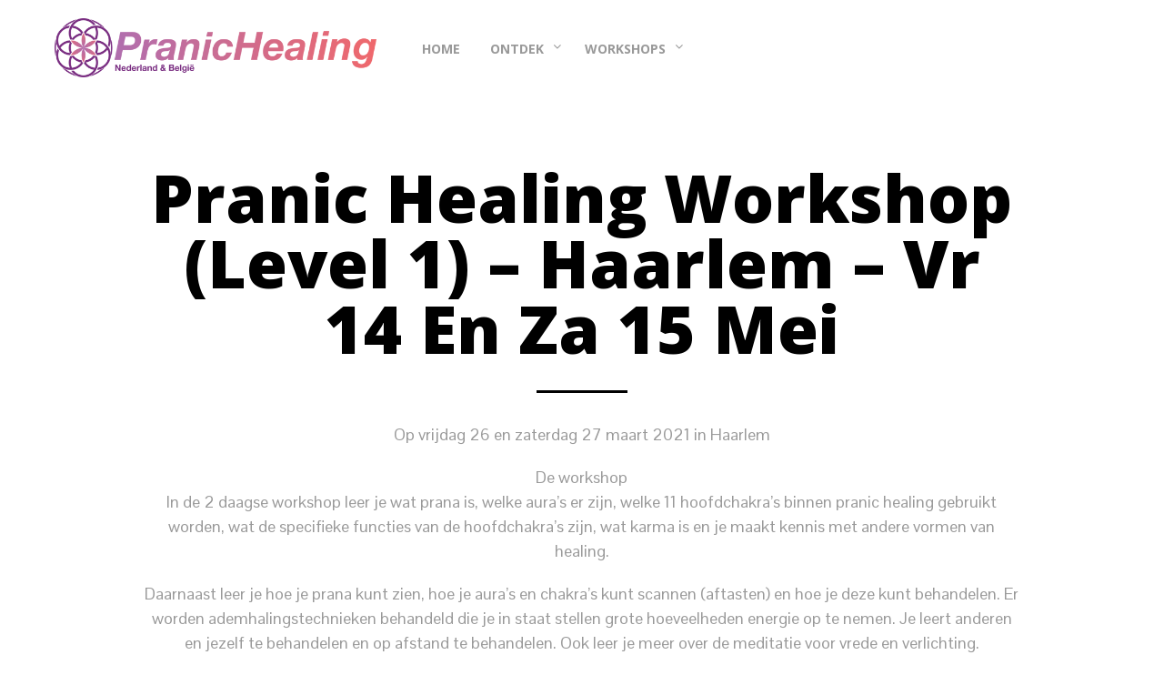

--- FILE ---
content_type: text/css
request_url: https://pranichealing.nl/wp-content/plugins/calendarize-it/css/options.css
body_size: 2042
content:
/* options.css */
.rhc-option-preview {
	width:100%;
	display:block;
	text-align:center;
	padding:7px 0;
}

/* styles for the list of events filter */
.rhc_list_filter {
	width:71px;
}

select.rhc_opt_filter {
	max-width:100px;
}

#rhc-shortcode-layout .pop-preview-item img {
	width:100%;
}

#pop-options-cont #rhc-template .pt-label{
min-width: 200px;
display: inline-block;
}

#pop-options-cont #rhc-general .pt-label {
min-width: 150px;
display: inline-block;
}

#pop-options-cont #rhc-default-cal-settings .pt-label {
min-width: 213px;
display: inline-block;
}

#pop-options-cont #rhc-permalinks .pt-label {
min-width: 150px;
display: inline-block;
}

#pop-options-cont #rhc-post-info-settings .pt-label {
min-width: 150px;
display: inline-block;
}

#pop-options-cont #troubleshooting .pt-label {
min-width: 166px;
display: inline-block;
}

#pop-options-cont #cal-tax .pt-label {
display: inline-block;
min-width: 165px;
}

#pop-options-cont #cal-tax .pt-option-yesno .pt-label {
    min-width: 175px;
}

/*  Content space  */
#pop-options-cont .pt-option {
margin-bottom: 13px;
}

#pop-options-cont #rhc-gmap .pt-label {
display: inline-block;
min-width: 165px;
}

#rhcsap-facebook .pt-label {
display: inline-block;
min-width: 165px;
}

#rhcap-taxonomy .pt-option select {
    width: 100%;
}

/* Calendarize.it Icon on wp-admin*/
#menu-posts-events .dashicons-before.dashicons-calendarize-it:before {
    font-family: 'Calendarize-it';
	speak: none;
	font-style: normal;
	font-weight: normal;
	font-variant: normal;
	text-transform: none;
	line-height: 1;

	/* Better Font Rendering =========== */
	-webkit-font-smoothing: antialiased;
	-moz-osx-font-smoothing: grayscale;
	
    content: "\e606";
}
/* end Calendarize.it Icon on wp-admin */

/* firlters in backend */
.wp-admin .tablenav .actions select.rhc_opt_filter {
	display:inline-block;
	float:none;
}

.pt-option-text input#cal_taxonomy,
.pt-option-text input#cal_terms,
.pt-option-text input#cal_author,
.pt-option-text input#cal_personal_calendar_message {
    width: 45%;
}


--- FILE ---
content_type: text/css
request_url: https://pranichealing.nl/wp-content/plugins/calendarize-it/css/fix.css
body_size: 347
content:
/* fix.css */
body .rhcalendar .dropdown-menu li {
	margin:0;
	list-style:none;
}

.rhcalendar .open > .dropdown-arrow {
	margin-top:10px;
}

.rhcalendar .fc-head-control a {
  -webkit-transition: none;
     -moz-transition: none;
  	   -o-transition: none;
  		  transition: none;
}

.gmap-fullscreen-active header { z-index:0; }

--- FILE ---
content_type: text/css
request_url: https://pranichealing.nl/wp-content/themes/shopkeeper/style.css
body_size: 686
content:
/*
Theme Name: Shopkeeper
Theme URI: http://www.getbowtied.com/
Author: Get Bowtied
Author URI: http://www.getbowtied.com/
Description: Shopkeeper is a responsive, super-mobile-friendly theme for WordPress and WooCommerce.
Version: 1.9.3
License:
License URI:
Text Domain: shopkeeper
Domain Path: /languages/
Tags: black, green, white, light, dark, two-columns, three-columns, left-sidebar, right-sidebar, fixed-layout, responsive-layout, custom-background, custom-header, custom-menu, editor-style, featured-images, flexible-header, full-width-template, microformats, post-formats, rtl-language-support, sticky-post, theme-options, translation-ready, accessibility-ready
*/

--- FILE ---
content_type: text/plain
request_url: https://www.google-analytics.com/j/collect?v=1&_v=j102&a=1124178248&t=pageview&_s=1&dl=https%3A%2F%2Fpranichealing.nl%2Fcourses%2Fisabelsips_healing-pranichealing-haarlem-2-copy-copy-copy%2F&ul=en-us%40posix&dt=Pranic%20Healing%20workshop%20(level%201)%20%E2%80%93%20Haarlem%20%E2%80%93%20vr%2014%20en%20za%2015%20Mei%20%E2%80%93%20Pranic%20Healing&sr=1280x720&vp=1280x720&_u=IEBAAEABAAAAACAAI~&jid=264228595&gjid=777546693&cid=1451494865.1769491506&tid=UA-68436480-1&_gid=833919058.1769491506&_r=1&_slc=1&z=1445280021
body_size: -451
content:
2,cG-8T4V7J1KZ5